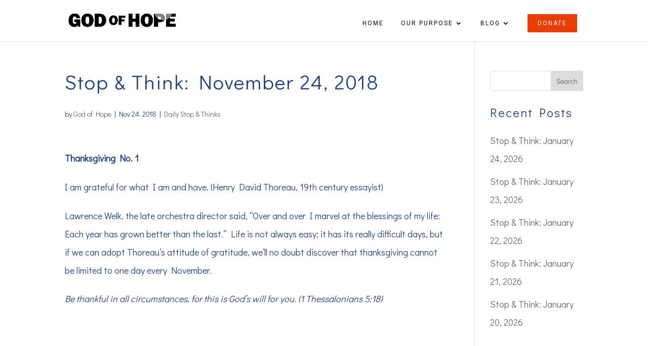

--- FILE ---
content_type: text/html; charset=UTF-8
request_url: https://godofhope.net/2018/11/24/stop-think-november-24-2018/
body_size: 8122
content:
<!DOCTYPE html><html lang="en-US"><head><meta charset="UTF-8" /><meta http-equiv="X-UA-Compatible" content="IE=edge"><link rel="pingback" href="https://godofhope.net/xmlrpc.php" /> <script type="text/javascript">document.documentElement.className = 'js';</script> <link media="all" href="https://godofhope.net/wp-content/cache/autoptimize/css/autoptimize_a1d05b4618ddeb18377a21e1b1c9a651.css" rel="stylesheet"><title>Stop &amp; Think: November 24, 2018 - God of Hope</title><meta name="dlm-version" content="5.1.6"><meta name="robots" content="max-snippet:-1,max-image-preview:standard,max-video-preview:-1" /><link rel="canonical" href="https://godofhope.net/2018/11/24/stop-think-november-24-2018/" /><meta name="description" content="Thanksgiving No. 1 I am grateful for what I am and have. (Henry David Thoreau, 19th century essayist) Lawrence Welk, the late orchestra director said…" /><meta property="og:type" content="article" /><meta property="og:locale" content="en_US" /><meta property="og:site_name" content="God of Hope" /><meta property="og:title" content="Stop &amp; Think: November 24, 2018" /><meta property="og:description" content="Thanksgiving No. 1 I am grateful for what I am and have. (Henry David Thoreau, 19th century essayist) Lawrence Welk, the late orchestra director said, “Over and over I marvel at the blessings of my…" /><meta property="og:url" content="https://godofhope.net/2018/11/24/stop-think-november-24-2018/" /><meta property="og:image" content="https://godofhope.net/wp-content/uploads/2021/01/cropped-goh-icon.png" /><meta property="og:image:width" content="512" /><meta property="og:image:height" content="512" /><meta property="article:published_time" content="2018-11-24T12:00:50+00:00" /><meta property="article:modified_time" content="2018-11-24T12:00:50+00:00" /><meta name="twitter:card" content="summary_large_image" /><meta name="twitter:title" content="Stop &amp; Think: November 24, 2018" /><meta name="twitter:description" content="Thanksgiving No. 1 I am grateful for what I am and have. (Henry David Thoreau, 19th century essayist) Lawrence Welk, the late orchestra director said, “Over and over I marvel at the blessings of my…" /><meta name="twitter:image" content="https://godofhope.net/wp-content/uploads/2021/01/cropped-goh-icon.png" /> <script type="application/ld+json">{"@context":"https://schema.org","@graph":[{"@type":"WebSite","@id":"https://godofhope.net/#/schema/WebSite","url":"https://godofhope.net/","name":"God of Hope","inLanguage":"en-US","potentialAction":{"@type":"SearchAction","target":{"@type":"EntryPoint","urlTemplate":"https://godofhope.net/search/{search_term_string}/"},"query-input":"required name=search_term_string"},"publisher":{"@type":"Organization","@id":"https://godofhope.net/#/schema/Organization","name":"God of Hope","url":"https://godofhope.net/","logo":{"@type":"ImageObject","url":"https://godofhope.net/wp-content/uploads/2021/01/cropped-goh-icon.png","contentUrl":"https://godofhope.net/wp-content/uploads/2021/01/cropped-goh-icon.png","width":512,"height":512}}},{"@type":"WebPage","@id":"https://godofhope.net/2018/11/24/stop-think-november-24-2018/","url":"https://godofhope.net/2018/11/24/stop-think-november-24-2018/","name":"Stop & Think: November 24, 2018 - God of Hope","description":"Thanksgiving No. 1 I am grateful for what I am and have. (Henry David Thoreau, 19th century essayist) Lawrence Welk, the late orchestra director said…","inLanguage":"en-US","isPartOf":{"@id":"https://godofhope.net/#/schema/WebSite"},"breadcrumb":{"@type":"BreadcrumbList","@id":"https://godofhope.net/#/schema/BreadcrumbList","itemListElement":[{"@type":"ListItem","position":1,"item":"https://godofhope.net/","name":"God of Hope"},{"@type":"ListItem","position":2,"item":"https://godofhope.net/category/stop-thinks/","name":"Category: Daily Stop & Thinks"},{"@type":"ListItem","position":3,"name":"Stop & Think: November 24, 2018"}]},"potentialAction":{"@type":"ReadAction","target":"https://godofhope.net/2018/11/24/stop-think-november-24-2018/"},"datePublished":"2018-11-24T12:00:50+00:00","dateModified":"2018-11-24T12:00:50+00:00","author":{"@type":"Person","@id":"https://godofhope.net/#/schema/Person/c6680896964c1d23ae94314c77b817db","name":"God of Hope"}}]}</script>  <script type="text/javascript">let jqueryParams=[],jQuery=function(r){return jqueryParams=[...jqueryParams,r],jQuery},$=function(r){return jqueryParams=[...jqueryParams,r],$};window.jQuery=jQuery,window.$=jQuery;let customHeadScripts=!1;jQuery.fn=jQuery.prototype={},$.fn=jQuery.prototype={},jQuery.noConflict=function(r){if(window.jQuery)return jQuery=window.jQuery,$=window.jQuery,customHeadScripts=!0,jQuery.noConflict},jQuery.ready=function(r){jqueryParams=[...jqueryParams,r]},$.ready=function(r){jqueryParams=[...jqueryParams,r]},jQuery.load=function(r){jqueryParams=[...jqueryParams,r]},$.load=function(r){jqueryParams=[...jqueryParams,r]},jQuery.fn.ready=function(r){jqueryParams=[...jqueryParams,r]},$.fn.ready=function(r){jqueryParams=[...jqueryParams,r]};</script><link rel='dns-prefetch' href='//fonts.googleapis.com' /><link rel="alternate" type="application/rss+xml" title="God of Hope &raquo; Feed" href="https://godofhope.net/feed/" /><meta content="Divi Child v." name="generator"/><link rel='stylesheet' id='et-builder-googlefonts-cached-css' href='https://fonts.googleapis.com/css?family=Didact+Gothic:regular|Roboto:100,100italic,300,300italic,regular,italic,500,500italic,700,700italic,900,900italic&#038;subset=latin,latin-ext&#038;display=swap' type='text/css' media='all' /> <script type="text/javascript" src="https://godofhope.net/wp-includes/js/jquery/jquery.min.js?ver=3.7.1" id="jquery-core-js"></script> <script type="text/javascript" id="jquery-js-after">jqueryParams.length&&$.each(jqueryParams,function(e,r){if("function"==typeof r){var n=String(r);n.replace("$","jQuery");var a=new Function("return "+n)();$(document).ready(a)}});</script> <script type="text/javascript" id="responsive-lightbox-sanitizer-js-before">window.RLG = window.RLG || {}; window.RLG.sanitizeAllowedHosts = ["youtube.com","www.youtube.com","youtu.be","vimeo.com","player.vimeo.com"];</script> <script type="text/javascript" id="responsive-lightbox-js-before">var rlArgs = {"script":"swipebox","selector":"lightbox","customEvents":"","activeGalleries":true,"animation":true,"hideCloseButtonOnMobile":false,"removeBarsOnMobile":false,"hideBars":true,"hideBarsDelay":5000,"videoMaxWidth":1080,"useSVG":true,"loopAtEnd":false,"woocommerce_gallery":false,"ajaxurl":"https:\/\/godofhope.net\/wp-admin\/admin-ajax.php","nonce":"918d41c58e","preview":false,"postId":9817,"scriptExtension":false};</script> <link rel="https://api.w.org/" href="https://godofhope.net/wp-json/" /><link rel="alternate" title="JSON" type="application/json" href="https://godofhope.net/wp-json/wp/v2/posts/9817" /><link rel="EditURI" type="application/rsd+xml" title="RSD" href="https://godofhope.net/xmlrpc.php?rsd" /><link rel="alternate" title="oEmbed (JSON)" type="application/json+oembed" href="https://godofhope.net/wp-json/oembed/1.0/embed?url=https%3A%2F%2Fgodofhope.net%2F2018%2F11%2F24%2Fstop-think-november-24-2018%2F" /><link rel="alternate" title="oEmbed (XML)" type="text/xml+oembed" href="https://godofhope.net/wp-json/oembed/1.0/embed?url=https%3A%2F%2Fgodofhope.net%2F2018%2F11%2F24%2Fstop-think-november-24-2018%2F&#038;format=xml" /><meta name="facebook-domain-verification" content="zi5zegqtslx49qolkff38g6qefnkp1" /><meta name="viewport" content="width=device-width, initial-scale=1.0, maximum-scale=1.0, user-scalable=0" /><link rel="icon" href="https://godofhope.net/wp-content/uploads/2021/01/cropped-goh-icon-32x32.png" sizes="32x32" /><link rel="icon" href="https://godofhope.net/wp-content/uploads/2021/01/cropped-goh-icon-192x192.png" sizes="192x192" /><link rel="apple-touch-icon" href="https://godofhope.net/wp-content/uploads/2021/01/cropped-goh-icon-180x180.png" /><meta name="msapplication-TileImage" content="https://godofhope.net/wp-content/uploads/2021/01/cropped-goh-icon-270x270.png" /></head><body data-rsssl=1 class="wp-singular post-template-default single single-post postid-9817 single-format-standard wp-theme-Divi wp-child-theme-Divi-child et-tb-has-template et-tb-has-footer et_button_no_icon et_pb_button_helper_class et_fixed_nav et_show_nav et_primary_nav_dropdown_animation_fade et_secondary_nav_dropdown_animation_fade et_header_style_left et_cover_background et_pb_gutter osx et_pb_gutters3 et_right_sidebar et_divi_theme et-db"><div id="page-container"><div id="et-boc" class="et-boc"><header id="main-header" data-height-onload="55"><div class="container clearfix et_menu_container"><div class="logo_container"> <span class="logo_helper"></span> <a href="https://godofhope.net/"> <noscript><img src="https://godofhope.net/wp-content/uploads/2020/12/GoH-black-e1610138853593.png" width="1000" height="135" alt="God of Hope" data-height-percentage="36" /></noscript><img class="lazyload" src='data:image/svg+xml,%3Csvg%20xmlns=%22http://www.w3.org/2000/svg%22%20viewBox=%220%200%201000%20135%22%3E%3C/svg%3E' data-src="https://godofhope.net/wp-content/uploads/2020/12/GoH-black-e1610138853593.png" width="1000" height="135" alt="God of Hope" id="logo" data-height-percentage="36" /> </a></div><div id="et-top-navigation" data-height="55" data-fixed-height="55"><nav id="top-menu-nav"><ul id="top-menu" class="nav"><li class="menu-item menu-item-type-post_type menu-item-object-page menu-item-home menu-item-148"><a href="https://godofhope.net/">Home</a></li><li class="menu-item menu-item-type-post_type menu-item-object-page menu-item-has-children menu-item-149"><a href="https://godofhope.net/purpose/">Our Purpose</a><ul class="sub-menu"><li class="menu-item menu-item-type-post_type menu-item-object-page menu-item-7988"><a href="https://godofhope.net/testimonials/">Testimonials</a></li><li class="menu-item menu-item-type-post_type menu-item-object-page menu-item-12004"><a href="https://godofhope.net/purpose/david-illingworth-jr/">About Dave Illingworth Jr.</a></li></ul></li><li class="menu-item menu-item-type-post_type menu-item-object-page menu-item-has-children menu-item-150"><a href="https://godofhope.net/resources/">Blog</a><ul class="sub-menu"><li class="menu-item menu-item-type-taxonomy menu-item-object-category menu-item-11966"><a href="https://godofhope.net/category/jesus-speaks/">Jesus Speaks</a></li><li class="menu-item menu-item-type-taxonomy menu-item-object-category current-post-ancestor current-menu-parent current-post-parent menu-item-11964"><a href="https://godofhope.net/category/stop-thinks/">Daily Stop &amp; Thinks</a></li><li class="menu-item menu-item-type-taxonomy menu-item-object-category menu-item-11965"><a href="https://godofhope.net/category/lexus/">God, Guts, Heartbreak &amp; Headaches: The Start of Lexus</a></li><li class="menu-item menu-item-type-post_type menu-item-object-page menu-item-7977"><a href="https://godofhope.net/notes-apostles-gallery/">Notes from the Apostles</a></li></ul></li><li class="donate-nav menu-item menu-item-type-post_type menu-item-object-page menu-item-7978"><a href="https://godofhope.net/donate/">Donate</a></li></ul></nav><div id="et_mobile_nav_menu"><div class="mobile_nav closed"> <span class="select_page">Select Page</span> <span class="mobile_menu_bar mobile_menu_bar_toggle"></span></div></div></div></div></header><div id="et-main-area"><div id="main-content"><div class="container"><div id="content-area" class="clearfix"><div id="left-area"><article id="post-9817" class="et_pb_post post-9817 post type-post status-publish format-standard hentry category-stop-thinks"><div class="et_post_meta_wrapper"><h1 class="entry-title">Stop &#038; Think: November 24, 2018</h1><p class="post-meta"> by <span class="author vcard"><a href="https://godofhope.net/author/dillingsworth/" title="Posts by God of Hope" rel="author">God of Hope</a></span> | <span class="published">Nov 24, 2018</span> | <a href="https://godofhope.net/category/stop-thinks/" rel="category tag">Daily Stop &amp; Thinks</a></p></div><div class="entry-content"><p><strong>Thanksgiving No. 1</strong></p><p><span style="font-weight: 400;">I am grateful for what I am and have. (Henry David Thoreau, 19</span><span style="font-weight: 400;">th</span><span style="font-weight: 400;"> century essayist)</span></p><p><span style="font-weight: 400;">Lawrence Welk, the late orchestra director said, “Over and over I marvel at the blessings of my life: Each year has grown better than the last.” Life is not always easy; it has its really difficult days, but if we can adopt Thoreau’s attitude of gratitude, we’ll no doubt discover that thanksgiving cannot be limited to one day every November.</span></p><p><em><span style="font-weight: 400;">Be thankful in all circumstances, for this is God’s will for you. (1 Thessalonians 5:18)</span></em></p></div><div class="et_post_meta_wrapper"></div></article></div><div id="sidebar"><div id="search-2" class="et_pb_widget widget_search"><form role="search" method="get" id="searchform" class="searchform" action="https://godofhope.net/"><div> <label class="screen-reader-text" for="s">Search for:</label> <input type="text" value="" name="s" id="s" /> <input type="submit" id="searchsubmit" value="Search" /></div></form></div><div id="recent-posts-2" class="et_pb_widget widget_recent_entries"><h4 class="widgettitle">Recent Posts</h4><ul><li> <a href="https://godofhope.net/2026/01/24/stop-think-january-24-2026/">Stop &#038; Think: January 24, 2026</a></li><li> <a href="https://godofhope.net/2026/01/23/stop-think-january-23-2026/">Stop &#038; Think: January 23, 2026</a></li><li> <a href="https://godofhope.net/2026/01/22/stop-think-january-22-2026/">Stop &#038; Think: January 22, 2026</a></li><li> <a href="https://godofhope.net/2026/01/21/stop-think-january-21-2026/">Stop &#038; Think: January 21, 2026</a></li><li> <a href="https://godofhope.net/2026/01/20/stop-think-january-20-2026/">Stop &#038; Think: January 20, 2026</a></li></ul></div></div></div></div></div><footer class="et-l et-l--footer"><div class="et_builder_inner_content et_pb_gutters3"><div class="et_pb_section et_pb_section_1_tb_footer et_pb_with_background et_section_regular" ><div class="et_pb_row et_pb_row_0_tb_footer"><div class="et_pb_column et_pb_column_4_4 et_pb_column_0_tb_footer  et_pb_css_mix_blend_mode_passthrough et-last-child"><div class="et_pb_module et_pb_image et_pb_image_0_tb_footer"> <span class="et_pb_image_wrap "><noscript><img decoding="async" width="1000" height="600" src="https://godofhope.net/wp-content/uploads/2020/12/GoH.png" alt="" title="GoH" srcset="https://godofhope.net/wp-content/uploads/2020/12/GoH.png 1000w, https://godofhope.net/wp-content/uploads/2020/12/GoH-980x588.png 980w, https://godofhope.net/wp-content/uploads/2020/12/GoH-480x288.png 480w" sizes="(min-width: 0px) and (max-width: 480px) 480px, (min-width: 481px) and (max-width: 980px) 980px, (min-width: 981px) 1000px, 100vw" class="wp-image-137" /></noscript><img decoding="async" width="1000" height="600" src='data:image/svg+xml,%3Csvg%20xmlns=%22http://www.w3.org/2000/svg%22%20viewBox=%220%200%201000%20600%22%3E%3C/svg%3E' data-src="https://godofhope.net/wp-content/uploads/2020/12/GoH.png" alt="" title="GoH" data-srcset="https://godofhope.net/wp-content/uploads/2020/12/GoH.png 1000w, https://godofhope.net/wp-content/uploads/2020/12/GoH-980x588.png 980w, https://godofhope.net/wp-content/uploads/2020/12/GoH-480x288.png 480w" data-sizes="(min-width: 0px) and (max-width: 480px) 480px, (min-width: 481px) and (max-width: 980px) 980px, (min-width: 981px) 1000px, 100vw" class="lazyload wp-image-137" /></span></div><div class="et_pb_module et_pb_text et_pb_text_0_tb_footer  et_pb_text_align_left et_pb_bg_layout_light"><div class="et_pb_text_inner"><p style="text-align: center;">God Of Hope © 2026. All Rights Reserved.</p></div></div><div class="et_pb_module et_pb_text et_pb_text_1_tb_footer  et_pb_text_align_left et_pb_bg_layout_dark"><div class="et_pb_text_inner"><h2 style="text-align: center;">Stay in Touch</h2></div></div><div class="et_pb_with_border et_pb_module et_pb_signup_0_tb_footer et_pb_newsletter_layout_left_right et_pb_newsletter et_pb_subscribe clearfix  et_pb_text_align_left et_pb_bg_layout_dark et_pb_newsletter_description_no_title et_pb_newsletter_description_no_content"><div class="et_pb_newsletter_description et_multi_view_hidden"></div><div class="et_pb_newsletter_form"><form method="post"><div class="et_pb_newsletter_result et_pb_newsletter_error"></div><div class="et_pb_newsletter_result et_pb_newsletter_success"><h2>Success!</h2></div><div class="et_pb_newsletter_fields"><p class="et_pb_newsletter_field et_pb_contact_field_last et_pb_contact_field_last_tablet et_pb_contact_field_last_phone"> <label class="et_pb_contact_form_label" for="et_pb_signup_firstname" style="display: none;">First Name</label> <input id="et_pb_signup_firstname" class="input" type="text" placeholder="First Name" name="et_pb_signup_firstname"></p><p class="et_pb_newsletter_field et_pb_contact_field_last et_pb_contact_field_last_tablet et_pb_contact_field_last_phone"> <label class="et_pb_contact_form_label" for="et_pb_signup_lastname" style="display: none;">Last Name</label> <input id="et_pb_signup_lastname" class="input" type="text" placeholder="Last Name" name="et_pb_signup_lastname"></p><p class="et_pb_newsletter_field et_pb_contact_field_last et_pb_contact_field_last_tablet et_pb_contact_field_last_phone"> <label class="et_pb_contact_form_label" for="et_pb_signup_email" style="display: none;">Email</label> <input id="et_pb_signup_email" class="input" type="text" placeholder="Email" name="et_pb_signup_email"></p><p class="et_pb_newsletter_button_wrap"> <a class="et_pb_newsletter_button et_pb_button" href="#" data-icon=""> <span class="et_subscribe_loader"></span> <span class="et_pb_newsletter_button_text">Subscribe</span> </a></p></div> <input type="hidden" value="mailchimp" name="et_pb_signup_provider" /> <input type="hidden" value="22b88c2c68" name="et_pb_signup_list_id" /> <input type="hidden" value="God of Hope" name="et_pb_signup_account_name" /> <input type="hidden" value="true" name="et_pb_signup_ip_address" /><input type="hidden" value="a16ac2db7fc285300a197bb30bd96975" name="et_pb_signup_checksum" /></form></div></div><ul class="et_pb_module et_pb_social_media_follow et_pb_social_media_follow_0_tb_footer clearfix  et_pb_text_align_center et_pb_bg_layout_light"><li
 class='et_pb_social_media_follow_network_0_tb_footer et_pb_social_icon et_pb_social_network_link  et-social-facebook'><a
 href='https://www.facebook.com/the.god.of.hope'
 class='icon et_pb_with_border'
 title='Follow on Facebook'
 target="_blank"><span
 class='et_pb_social_media_follow_network_name'
 aria-hidden='true'
 >Follow</span></a></li><li
 class='et_pb_social_media_follow_network_1_tb_footer et_pb_social_icon et_pb_social_network_link  et-social-twitter'><a
 href='https://twitter.com/godofhope2011'
 class='icon et_pb_with_border'
 title='Follow on X'
 target="_blank"><span
 class='et_pb_social_media_follow_network_name'
 aria-hidden='true'
 >Follow</span></a></li><li
 class='et_pb_social_media_follow_network_2_tb_footer et_pb_social_icon et_pb_social_network_link  et-social-pinterest'><a
 href='https://www.pinterest.com/godofhope/'
 class='icon et_pb_with_border'
 title='Follow on Pinterest'
 target="_blank"><span
 class='et_pb_social_media_follow_network_name'
 aria-hidden='true'
 >Follow</span></a></li><li
 class='et_pb_social_media_follow_network_3_tb_footer et_pb_social_icon et_pb_social_network_link  et-social-youtube'><a href="https://www.youtube.com/user/TheGodOfHope" class='icon et_pb_with_border' title='Follow on Youtube' target="_blank"><span
 class='et_pb_social_media_follow_network_name'
 aria-hidden='true'
 >Follow</span></a></li></ul></div></div></div></div></footer></div></div></div> <script type="speculationrules">{"prefetch":[{"source":"document","where":{"and":[{"href_matches":"\/*"},{"not":{"href_matches":["\/wp-*.php","\/wp-admin\/*","\/wp-content\/uploads\/*","\/wp-content\/*","\/wp-content\/plugins\/*","\/wp-content\/themes\/Divi-child\/*","\/wp-content\/themes\/Divi\/*","\/*\\?(.+)"]}},{"not":{"selector_matches":"a[rel~=\"nofollow\"]"}},{"not":{"selector_matches":".no-prefetch, .no-prefetch a"}}]},"eagerness":"conservative"}]}</script> <div id="google_translate_element"></div> <script type="text/javascript">function googleTranslateElementInit() {
  new google.translate.TranslateElement({pageLanguage: 'en'}, 'google_translate_element');
}</script> <script type="text/javascript" src="//translate.google.com/translate_a/element.js?cb=googleTranslateElementInit"></script>  <script type="application/javascript">(function() {
				var file     = ["https:\/\/godofhope.net\/wp-content\/et-cache\/9817\/et-divi-dynamic-tb-209-9817-late.css"];
				var handle   = document.getElementById('divi-style-parent-inline-inline-css');
				var location = handle.parentNode;

				if (0===document.querySelectorAll('link[href="' + file + '"]').length) {
					var link  = document.createElement('link');
					link.rel  = 'stylesheet';
					link.id   = 'et-dynamic-late-css';
					link.href = file;

					location.insertBefore(link, handle.nextSibling);
				}
			})();</script> <noscript><style>.lazyload{display:none;}</style></noscript><script data-noptimize="1">window.lazySizesConfig=window.lazySizesConfig||{};window.lazySizesConfig.loadMode=1;</script><script async data-noptimize="1" src='https://godofhope.net/wp-content/plugins/autoptimize/classes/external/js/lazysizes.min.js?ao_version=3.1.14'></script> <script async src="https://www.googletagmanager.com/gtag/js?id=UA-34662305-1"></script> <script>window.dataLayer = window.dataLayer || [];
  function gtag(){dataLayer.push(arguments);}
  gtag('js', new Date());

  gtag('config', 'UA-34662305-1');</script> <script type="text/javascript" id="dlm-xhr-js-extra">var dlmXHRtranslations = {"error":"An error occurred while trying to download the file. Please try again.","not_found":"Download does not exist.","no_file_path":"No file path defined.","no_file_paths":"No file paths defined.","filetype":"Download is not allowed for this file type.","file_access_denied":"Access denied to this file.","access_denied":"Access denied. You do not have permission to download this file.","security_error":"Something is wrong with the file path.","file_not_found":"File not found."};</script> <script type="text/javascript" id="dlm-xhr-js-before">const dlmXHR = {"xhr_links":{"class":["download-link","download-button"]},"prevent_duplicates":true,"ajaxUrl":"https:\/\/godofhope.net\/wp-admin\/admin-ajax.php"}; dlmXHRinstance = {}; const dlmXHRGlobalLinks = "https://godofhope.net/download/"; const dlmNonXHRGlobalLinks = []; dlmXHRgif = "https://godofhope.net/wp-includes/images/spinner.gif"; const dlmXHRProgress = "1"</script> <script type="text/javascript" id="dlm-xhr-js-after">document.addEventListener("dlm-xhr-modal-data", function(event) { if ("undefined" !== typeof event.detail.headers["x-dlm-tc-required"]) { event.detail.data["action"] = "dlm_terms_conditions_modal"; event.detail.data["dlm_modal_response"] = "true"; }});
document.addEventListener("dlm-xhr-modal-data", function(event) {if ("undefined" !== typeof event.detail.headers["x-dlm-members-locked"]) {event.detail.data["action"] = "dlm_members_conditions_modal";event.detail.data["dlm_modal_response"] = "true";event.detail.data["dlm_members_form_redirect"] = "https://godofhope.net/2018/11/24/stop-think-november-24-2018/";}});</script> <script type="text/javascript" id="divi-custom-script-js-extra">var DIVI = {"item_count":"%d Item","items_count":"%d Items"};
var et_builder_utils_params = {"condition":{"diviTheme":true,"extraTheme":false},"scrollLocations":["app","top"],"builderScrollLocations":{"desktop":"app","tablet":"app","phone":"app"},"onloadScrollLocation":"app","builderType":"fe"};
var et_frontend_scripts = {"builderCssContainerPrefix":"#et-boc","builderCssLayoutPrefix":"#et-boc .et-l"};
var et_pb_custom = {"ajaxurl":"https:\/\/godofhope.net\/wp-admin\/admin-ajax.php","images_uri":"https:\/\/godofhope.net\/wp-content\/themes\/Divi\/images","builder_images_uri":"https:\/\/godofhope.net\/wp-content\/themes\/Divi\/includes\/builder\/images","et_frontend_nonce":"dd73eaa451","subscription_failed":"Please, check the fields below to make sure you entered the correct information.","et_ab_log_nonce":"fd0992c66d","fill_message":"Please, fill in the following fields:","contact_error_message":"Please, fix the following errors:","invalid":"Invalid email","captcha":"Captcha","prev":"Prev","previous":"Previous","next":"Next","wrong_captcha":"You entered the wrong number in captcha.","wrong_checkbox":"Checkbox","ignore_waypoints":"no","is_divi_theme_used":"1","widget_search_selector":".widget_search","ab_tests":[],"is_ab_testing_active":"","page_id":"9817","unique_test_id":"","ab_bounce_rate":"5","is_cache_plugin_active":"yes","is_shortcode_tracking":"","tinymce_uri":"https:\/\/godofhope.net\/wp-content\/themes\/Divi\/includes\/builder\/frontend-builder\/assets\/vendors","accent_color":"#e93d03","waypoints_options":[]};
var et_pb_box_shadow_elements = [];</script> <style id="et-builder-module-design-tb-209-deferred-9817-cached-inline-styles">.et_pb_section_1_tb_footer.et_pb_section{background-color:#f7f9ff!important}.et_pb_row_0_tb_footer{background-blend-mode:overlay;background-image:url(https://godofhope.net/wp-content/uploads/2021/01/book.jpg);background-color:#4362b8}.et_pb_row_0_tb_footer.et_pb_row{padding-top:50px!important;padding-bottom:50px!important;padding-top:50px;padding-bottom:50px}.et_pb_image_0_tb_footer{max-width:200px;text-align:center}.et_pb_text_0_tb_footer.et_pb_text,.et_pb_signup_0_tb_footer .et_pb_newsletter_form p input[type="text"],.et_pb_signup_0_tb_footer .et_pb_newsletter_form p textarea,.et_pb_signup_0_tb_footer .et_pb_newsletter_form p select,.et_pb_signup_0_tb_footer .et_pb_newsletter_form p .input[type="checkbox"]+label i:before,.et_pb_signup_0_tb_footer .et_pb_newsletter_form p .input::placeholder,.et_pb_signup_0_tb_footer .et_pb_newsletter_form p .input:focus{color:#ffffff!important}.et_pb_text_1_tb_footer{margin-bottom:-19px!important}.et_pb_signup_0_tb_footer.et_pb_subscribe,.et_pb_signup_0_tb_footer .et_pb_newsletter_form p input[type="text"],.et_pb_signup_0_tb_footer .et_pb_newsletter_form p textarea,.et_pb_signup_0_tb_footer .et_pb_newsletter_form p select,.et_pb_signup_0_tb_footer .et_pb_newsletter_form p .input[type="checkbox"]+label i,.et_pb_signup_0_tb_footer .et_pb_newsletter_form p .input[type="radio"]+label i{background-color:rgba(0,0,0,0)}.et_pb_signup_0_tb_footer .et_pb_newsletter_form p input[type="text"],.et_pb_signup_0_tb_footer .et_pb_newsletter_form p textarea,.et_pb_signup_0_tb_footer .et_pb_newsletter_form p select,.et_pb_signup_0_tb_footer .et_pb_newsletter_form p .input[type="radio"]+label i,.et_pb_signup_0_tb_footer .et_pb_newsletter_form p .input[type="checkbox"]+label i{border-radius:1px 1px 1px 1px;overflow:hidden;border-width:1px;border-color:#ffffff}.et_pb_signup_0_tb_footer{max-width:500px}body #page-container .et_pb_section .et_pb_signup_0_tb_footer.et_pb_subscribe .et_pb_newsletter_button.et_pb_button{color:#000000!important;font-size:14px;background-color:#ffffff;padding-top:12px!important;padding-bottom:12px!important}body #page-container .et_pb_section .et_pb_signup_0_tb_footer.et_pb_subscribe .et_pb_newsletter_button.et_pb_button:after{font-size:1.6em}body.et_button_custom_icon #page-container .et_pb_signup_0_tb_footer.et_pb_subscribe .et_pb_newsletter_button.et_pb_button:after{font-size:14px}.et_pb_signup_0_tb_footer .et_pb_newsletter_form p .input::-webkit-input-placeholder{color:#ffffff!important}.et_pb_signup_0_tb_footer .et_pb_newsletter_form p .input::-moz-placeholder{color:#ffffff!important}.et_pb_signup_0_tb_footer .et_pb_newsletter_form p .input::-ms-input-placeholder{color:#ffffff!important}.et_pb_signup_0_tb_footer .et_pb_newsletter_form p .input:focus::-webkit-input-placeholder{color:#ffffff!important}.et_pb_signup_0_tb_footer .et_pb_newsletter_form p .input:focus::-moz-placeholder{color:#ffffff!important}.et_pb_signup_0_tb_footer .et_pb_newsletter_form p .input:focus:-ms-input-placeholder{color:#ffffff!important}.et_pb_signup_0_tb_footer .et_pb_newsletter_form p textarea:focus::-webkit-input-placeholder{color:#ffffff!important}.et_pb_signup_0_tb_footer .et_pb_newsletter_form p textarea:focus::-moz-placeholder{color:#ffffff!important}.et_pb_signup_0_tb_footer .et_pb_newsletter_form p textarea:focus:-ms-input-placeholder{color:#ffffff!important}.et_pb_signup_0_tb_footer .et_pb_newsletter_form p.et_pb_newsletter_field{margin-bottom:-5px}.et_pb_signup_0_tb_footer .et_pb_newsletter_form p .input[type="radio"]+label i:before{background-color:#ffffff}.et_pb_social_media_follow .et_pb_social_media_follow_network_0_tb_footer .icon:before,.et_pb_social_media_follow .et_pb_social_media_follow_network_1_tb_footer .icon:before,.et_pb_social_media_follow .et_pb_social_media_follow_network_2_tb_footer .icon:before,.et_pb_social_media_follow .et_pb_social_media_follow_network_3_tb_footer .icon:before{font-size:12px;line-height:24px;height:24px;width:24px}.et_pb_social_media_follow .et_pb_social_media_follow_network_0_tb_footer .icon,.et_pb_social_media_follow .et_pb_social_media_follow_network_1_tb_footer .icon,.et_pb_social_media_follow .et_pb_social_media_follow_network_2_tb_footer .icon,.et_pb_social_media_follow .et_pb_social_media_follow_network_3_tb_footer .icon{height:24px;width:24px}.et_pb_social_media_follow_network_0_tb_footer a.icon,.et_pb_social_media_follow_network_1_tb_footer a.icon,.et_pb_social_media_follow_network_2_tb_footer a.icon,.et_pb_social_media_follow_network_3_tb_footer a.icon{background-color:#e93d03!important}.et_pb_social_media_follow_network_0_tb_footer.et_pb_social_icon a.icon,.et_pb_social_media_follow_network_1_tb_footer.et_pb_social_icon a.icon,.et_pb_social_media_follow_network_2_tb_footer.et_pb_social_icon a.icon,.et_pb_social_media_follow_network_3_tb_footer.et_pb_social_icon a.icon{border-radius:0px 0px 0px 0px}.et_pb_social_media_follow li.et_pb_social_media_follow_network_0_tb_footer a,.et_pb_social_media_follow li.et_pb_social_media_follow_network_1_tb_footer a,.et_pb_social_media_follow li.et_pb_social_media_follow_network_2_tb_footer a,.et_pb_social_media_follow li.et_pb_social_media_follow_network_3_tb_footer a{padding-top:8px;padding-right:8px;padding-bottom:8px;padding-left:8px;width:auto;height:auto}.et_pb_social_media_follow_network_0_tb_footer,.et_pb_social_media_follow_network_1_tb_footer,.et_pb_social_media_follow_network_2_tb_footer,.et_pb_social_media_follow_network_3_tb_footer{margin-right:5px!important;margin-left:5px!important}.et_pb_signup_0_tb_footer.et_pb_module{margin-left:auto!important;margin-right:auto!important}@media only screen and (min-width:981px){.et_pb_image_0_tb_footer{width:20%}}@media only screen and (max-width:980px){.et_pb_image_0_tb_footer .et_pb_image_wrap img{width:auto}body #page-container .et_pb_section .et_pb_signup_0_tb_footer.et_pb_subscribe .et_pb_newsletter_button.et_pb_button:after{display:inline-block;opacity:0}body #page-container .et_pb_section .et_pb_signup_0_tb_footer.et_pb_subscribe .et_pb_newsletter_button.et_pb_button:hover:after{opacity:1}}@media only screen and (max-width:767px){.et_pb_image_0_tb_footer{width:50%}.et_pb_image_0_tb_footer .et_pb_image_wrap img{width:auto}body #page-container .et_pb_section .et_pb_signup_0_tb_footer.et_pb_subscribe .et_pb_newsletter_button.et_pb_button:after{display:inline-block;opacity:0}body #page-container .et_pb_section .et_pb_signup_0_tb_footer.et_pb_subscribe .et_pb_newsletter_button.et_pb_button:hover:after{opacity:1}}</style> <script defer src="https://godofhope.net/wp-content/cache/autoptimize/js/autoptimize_82ceecc31d145c012423fc345f6e9e90.js"></script><script defer src="https://static.cloudflareinsights.com/beacon.min.js/vcd15cbe7772f49c399c6a5babf22c1241717689176015" integrity="sha512-ZpsOmlRQV6y907TI0dKBHq9Md29nnaEIPlkf84rnaERnq6zvWvPUqr2ft8M1aS28oN72PdrCzSjY4U6VaAw1EQ==" data-cf-beacon='{"version":"2024.11.0","token":"8a63cfc13a3447c1b1cb0cdc40bbbb51","r":1,"server_timing":{"name":{"cfCacheStatus":true,"cfEdge":true,"cfExtPri":true,"cfL4":true,"cfOrigin":true,"cfSpeedBrain":true},"location_startswith":null}}' crossorigin="anonymous"></script>
</body></html>